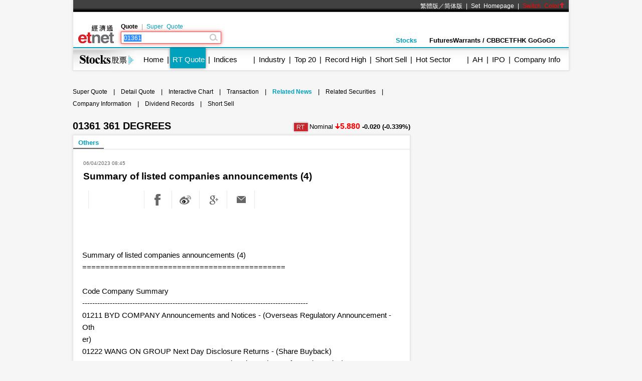

--- FILE ---
content_type: text/html; charset=utf-8
request_url: https://www.google.com/recaptcha/api2/aframe
body_size: 247
content:
<!DOCTYPE HTML><html><head><meta http-equiv="content-type" content="text/html; charset=UTF-8"></head><body><script nonce="ILcNPL_pMOuJP3BoNv1pMg">/** Anti-fraud and anti-abuse applications only. See google.com/recaptcha */ try{var clients={'sodar':'https://pagead2.googlesyndication.com/pagead/sodar?'};window.addEventListener("message",function(a){try{if(a.source===window.parent){var b=JSON.parse(a.data);var c=clients[b['id']];if(c){var d=document.createElement('img');d.src=c+b['params']+'&rc='+(localStorage.getItem("rc::a")?sessionStorage.getItem("rc::b"):"");window.document.body.appendChild(d);sessionStorage.setItem("rc::e",parseInt(sessionStorage.getItem("rc::e")||0)+1);localStorage.setItem("rc::h",'1768568883117');}}}catch(b){}});window.parent.postMessage("_grecaptcha_ready", "*");}catch(b){}</script></body></html>

--- FILE ---
content_type: application/javascript; charset=utf-8
request_url: https://fundingchoicesmessages.google.com/f/AGSKWxXmSaSx8FZwQOcXEmzbq5FEJWkrSw02ksAAdB8teAGJnuU_9_IcU9EpU3VkrpdPydnD6Hur17ReABWsC37wrD2nSMzFmXhrZNxjlx3Dma6JZA8kXovDDtEC6WZJKA0m0LGhL349G9ffdwhiEKXRTOtU_Dw0TKIelTnFAcaH6Epq6gMwqK4AS39mdQ44/_/ad_print./video_ad./delivery/afr./admaster?/adserving.
body_size: -1292
content:
window['2f34469e-37de-41b8-9751-00c2291bbbed'] = true;